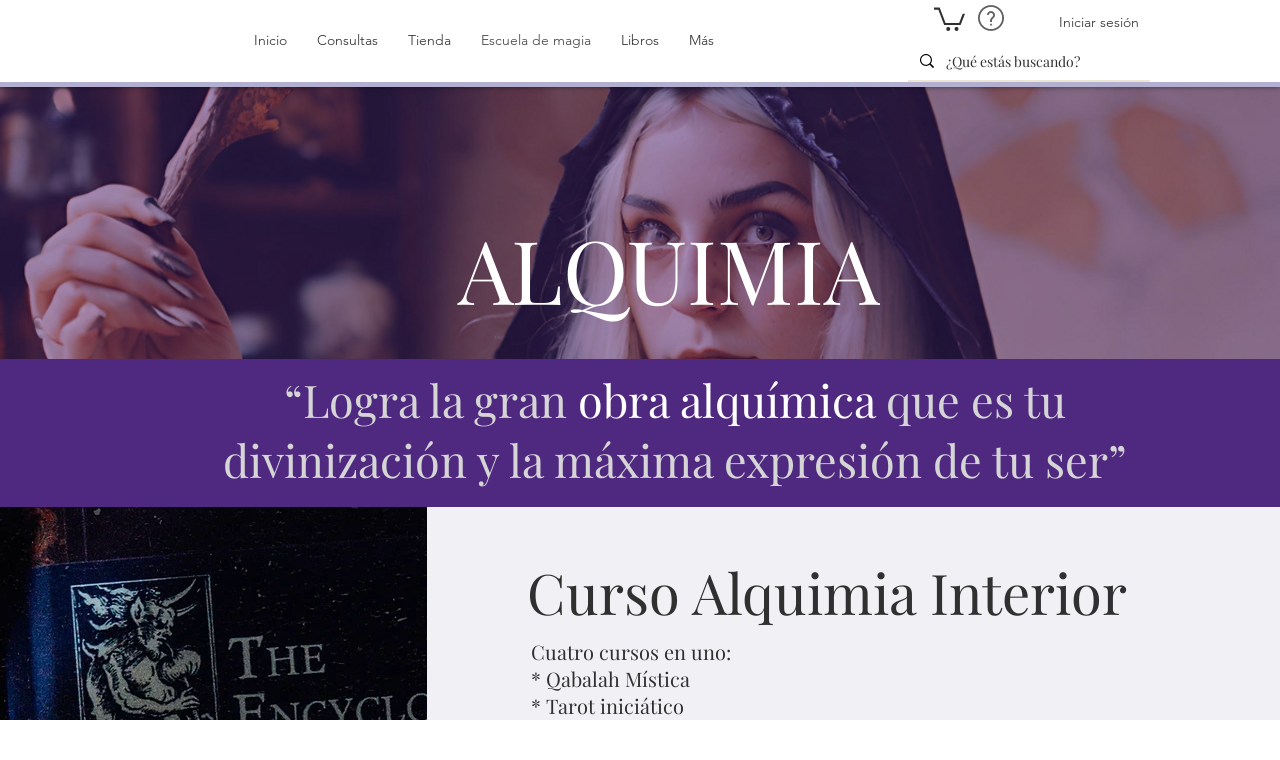

--- FILE ---
content_type: text/html; charset=utf-8
request_url: https://www.google.com/recaptcha/api2/aframe
body_size: 268
content:
<!DOCTYPE HTML><html><head><meta http-equiv="content-type" content="text/html; charset=UTF-8"></head><body><script nonce="lOjoY9EcP6RVBPExp0B53A">/** Anti-fraud and anti-abuse applications only. See google.com/recaptcha */ try{var clients={'sodar':'https://pagead2.googlesyndication.com/pagead/sodar?'};window.addEventListener("message",function(a){try{if(a.source===window.parent){var b=JSON.parse(a.data);var c=clients[b['id']];if(c){var d=document.createElement('img');d.src=c+b['params']+'&rc='+(localStorage.getItem("rc::a")?sessionStorage.getItem("rc::b"):"");window.document.body.appendChild(d);sessionStorage.setItem("rc::e",parseInt(sessionStorage.getItem("rc::e")||0)+1);localStorage.setItem("rc::h",'1768900286256');}}}catch(b){}});window.parent.postMessage("_grecaptcha_ready", "*");}catch(b){}</script></body></html>